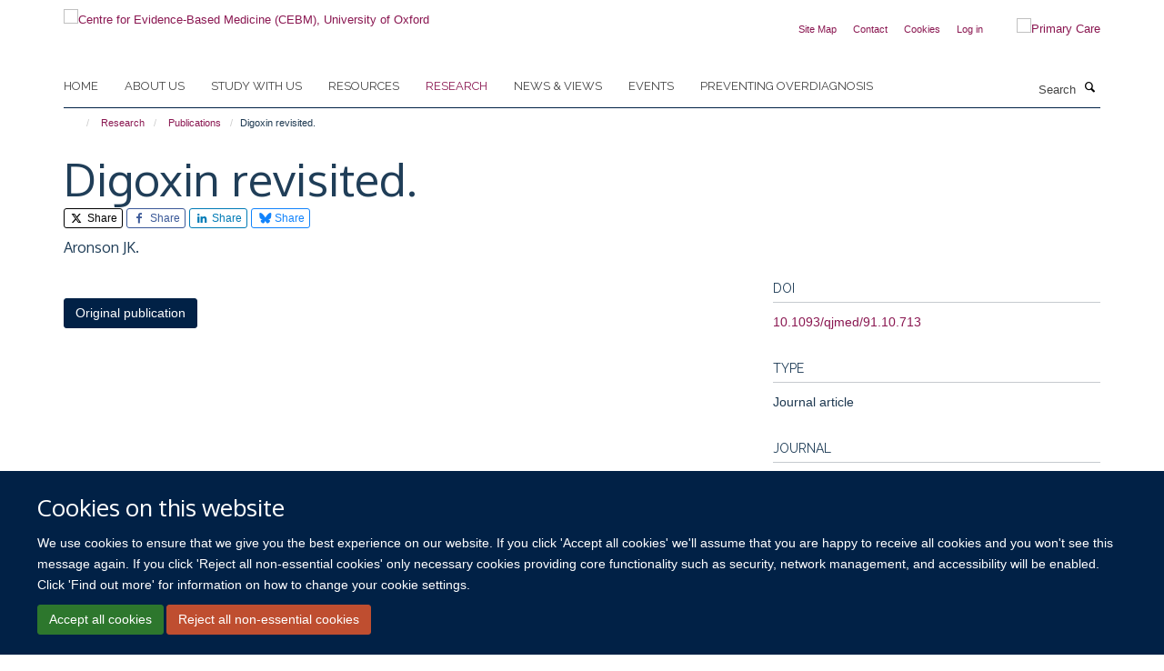

--- FILE ---
content_type: text/html;charset=utf-8
request_url: https://www.cebm.ox.ac.uk/research/publications/322143
body_size: 17581
content:
<!doctype html>
<html xmlns="http://www.w3.org/1999/xhtml" lang="en" xml:lang="en">

    <head><base href="https://www.cebm.ox.ac.uk/research/publications/322143/" />
        <meta charset="utf-8" />
        <meta name="viewport" content="width=device-width, initial-scale=1.0" />
        <meta name="apple-mobile-web-app-capable" content="yes" />
        <meta name="apple-mobile-web-app-title" content="Haiku" />
        
        <meta http-equiv="Content-Type" content="text/html; charset=utf-8" /><meta name="citation_title" content="Digoxin revisited." /><meta name="citation_author" content="Aronson JK." /><meta name="citation_publication_date" content="1998/10/??" /><meta name="citation_journal_title" content="QJM" /><meta name="citation_volume" content="91" /><meta name="citation_firstpage" content="713" /><meta content="2020-08-25T10:43:12+00:00" name="DC.date.modified" /><meta content="text/plain" name="DC.format" /><meta content="Publication" name="DC.type" /><meta content="2020-08-25T10:43:11+00:00" name="DC.date.created" /><meta name="og:title" content="Digoxin revisited." /><meta name="og:url" content="https://www.cebm.ox.ac.uk/research/publications/322143" /><meta name="twitter:card" content="summary" /><meta name="twitter:site" content="@cebmoxford" /><meta name="twitter:title" content="Digoxin revisited." /><meta name="generator" content="Plone - http://plone.org" /><meta itemprop="url" content="https://www.cebm.ox.ac.uk/research/publications/322143" /><title>Digoxin revisited. — Centre for Evidence-Based Medicine (CEBM), University of Oxford</title>
        
        
        
        
        
    <link rel="stylesheet" type="text/css" media="screen" href="https://www.cebm.ox.ac.uk/portal_css/Turnkey%20Theme/resourcecollective.cookielawcookielaw-cachekey-ab646b0ca197a548bd9cc15f46e090a8.css" /><link rel="stylesheet" type="text/css" href="https://www.cebm.ox.ac.uk/portal_css/Turnkey%20Theme/themebootstrapcssselect2-cachekey-801329a0e586605a5889845696957860.css" /><link rel="stylesheet" type="text/css" href="https://www.cebm.ox.ac.uk/portal_css/Turnkey%20Theme/themebootstrapcssmagnific.popup-cachekey-27e2fd671b27deab9fcac0f40e42400c.css" /><link rel="stylesheet" type="text/css" media="screen" href="https://www.cebm.ox.ac.uk/portal_css/Turnkey%20Theme/resourcecollective.covercsscover-cachekey-678d7b38953f4e9683c548fa316b94d3.css" /><link rel="stylesheet" type="text/css" media="screen" href="https://www.cebm.ox.ac.uk/portal_css/Turnkey%20Theme/resourcehaiku.coveroverlays-cachekey-e940e3c5597c769f2b1cd5c9ae845b08.css" /><link rel="stylesheet" type="text/css" href="https://www.cebm.ox.ac.uk/portal_css/Turnkey%20Theme/resourcehaiku.coverhaiku.chooser-cachekey-e3af221086f0fb5ea6a557e8f8a8013f.css" /><link rel="stylesheet" type="text/css" href="https://www.cebm.ox.ac.uk/portal_css/Turnkey%20Theme/resourcehaiku.widgets.imagehaiku.image.widget-cachekey-330dfa38aa5ebdd3a53604f35653f138.css" /><link rel="stylesheet" type="text/css" media="screen" href="https://www.cebm.ox.ac.uk/++resource++haiku.core.vendor/prism.min.css" /><link rel="canonical" href="https://www.cebm.ox.ac.uk/research/publications/322143" /><link rel="search" href="https://www.cebm.ox.ac.uk/@@search" title="Search this site" /><link rel="shortcut icon" type="image/x-icon" href="https://www.cebm.ox.ac.uk/favicon.ico?v=c35cc0ea-f682-11f0-be55-c7bc867cde1e" /><link rel="apple-touch-icon" href="https://www.cebm.ox.ac.uk/apple-touch-icon.png?v=c35cc0eb-f682-11f0-be55-c7bc867cde1e" /><script type="text/javascript" src="https://www.cebm.ox.ac.uk/portal_javascripts/Turnkey%20Theme/resourcecollective.cookielawcookielaw_disabler-cachekey-b572073258fff1c1c99d85d5b9f75d23.js"></script><script type="text/javascript" src="https://www.cebm.ox.ac.uk/portal_javascripts/Turnkey%20Theme/themebootstrapjsvendorrespond-cachekey-196460eea8d3aaaeeedc3f35469f3509.js"></script><script type="text/javascript" src="https://www.cebm.ox.ac.uk/portal_javascripts/Turnkey%20Theme/resourceplone.app.jquery-cachekey-fd2c8ac5947828af11ef08ac409dd151.js"></script><script type="text/javascript" src="https://www.cebm.ox.ac.uk/portal_javascripts/Turnkey%20Theme/++theme++bootstrap/js/vendor/bootstrap.js"></script><script type="text/javascript" src="https://www.cebm.ox.ac.uk/portal_javascripts/Turnkey%20Theme/themebootstrapjspluginsvendorjquery.trunk8-cachekey-da9244ef758e921b9453a067ca0616af.js"></script><script type="text/javascript" src="https://www.cebm.ox.ac.uk/portal_javascripts/Turnkey%20Theme/plone_javascript_variables-cachekey-d857ce4dd6b6ef28972b0699d89cbbed.js"></script><script type="text/javascript" src="https://www.cebm.ox.ac.uk/portal_javascripts/Turnkey%20Theme/resourceplone.app.jquerytools-cachekey-e14a59941164b5c7975a2c1b2e2ceaaf.js"></script><script type="text/javascript" src="https://www.cebm.ox.ac.uk/portal_javascripts/Turnkey%20Theme/mark_special_links-cachekey-b951381c394042bfe1573498476c9e09.js"></script><script type="text/javascript" src="https://www.cebm.ox.ac.uk/portal_javascripts/Turnkey%20Theme/resourceplone.app.discussion.javascriptscomments-cachekey-e3759a3b289c1e3693d6c6de2f25342b.js"></script><script type="text/javascript" src="https://www.cebm.ox.ac.uk/portal_javascripts/Turnkey%20Theme/themebootstrapjspluginsvendorselect2-cachekey-44d598b6b4c3928c3b6ff96c0ec5daf4.js"></script><script type="text/javascript" src="https://www.cebm.ox.ac.uk/portal_javascripts/Turnkey%20Theme/++theme++bootstrap/js/plugins/vendor/jquery.html5-placeholder-shim.js"></script><script type="text/javascript" src="https://www.cebm.ox.ac.uk/portal_javascripts/Turnkey%20Theme/++theme++bootstrap/js/vendor/hammer.js"></script><script type="text/javascript" src="https://www.cebm.ox.ac.uk/portal_javascripts/Turnkey%20Theme/themebootstrapjspluginshaikujquery.navigation-portlets-cachekey-1f7ceda260fa85a7bbd338745928c324.js"></script><script type="text/javascript" src="https://www.cebm.ox.ac.uk/portal_javascripts/Turnkey%20Theme/themebootstrapjspluginsvendormasonry-cachekey-47f8b7b6680c0dd1210f479c33c93690.js"></script><script type="text/javascript" src="https://www.cebm.ox.ac.uk/portal_javascripts/Turnkey%20Theme/themebootstrapjspluginsvendorimagesloaded-cachekey-ddea62d587a3694b5e85644017485e0b.js"></script><script type="text/javascript" src="https://www.cebm.ox.ac.uk/portal_javascripts/Turnkey%20Theme/++theme++bootstrap/js/plugins/vendor/jquery.lazysizes.js"></script><script type="text/javascript" src="https://www.cebm.ox.ac.uk/portal_javascripts/Turnkey%20Theme/++theme++bootstrap/js/plugins/vendor/jquery.magnific.popup.js"></script><script type="text/javascript" src="https://www.cebm.ox.ac.uk/portal_javascripts/Turnkey%20Theme/themebootstrapjspluginsvendorjquery.toc-cachekey-5647046d31ee05116ba3d0b91c49e455.js"></script><script type="text/javascript" src="https://www.cebm.ox.ac.uk/portal_javascripts/Turnkey%20Theme/++theme++bootstrap/js/turnkey-various.js"></script><script type="text/javascript" src="https://www.cebm.ox.ac.uk/portal_javascripts/Turnkey%20Theme/resourcecollective.coverjsmain-cachekey-51e630ccc9f20e477bb67e75110390f7.js"></script><script type="text/javascript" src="https://www.cebm.ox.ac.uk/portal_javascripts/Turnkey%20Theme/resourcehaiku.mmenu.jsjquery.mmenu.all.min-cachekey-70472ad470af6f6d602f22d031382c11.js"></script><script type="text/javascript" src="https://www.cebm.ox.ac.uk/portal_javascripts/Turnkey%20Theme/resourcecollective.cookielawcookielaw_banner-cachekey-4ab9aa96bbefb0c5459184f4723af353.js"></script><script type="text/javascript">
        jQuery(function($){
            if (typeof($.datepicker) != "undefined"){
              $.datepicker.setDefaults(
                jQuery.extend($.datepicker.regional[''],
                {dateFormat: 'mm/dd/yy'}));
            }
        });
        </script><script>(function(w,d,s,l,i){w[l]=w[l]||[];w[l].push({'gtm.start':
new Date().getTime(),event:'gtm.js'});var f=d.getElementsByTagName(s)[0],
j=d.createElement(s),dl=l!='dataLayer'?'&l='+l:'';j.async=true;j.src=
'https://www.googletagmanager.com/gtm.js?id='+i+dl;f.parentNode.insertBefore(j,f);
})(window,document,'script','dataLayer','GTM-WSKCXPW');</script><script async="" src="https://www.googletagmanager.com/gtag/js?id=G-BK33HB0D2G"></script><script>
window.dataLayer = window.dataLayer || [];
function gtag(){dataLayer.push(arguments);}
gtag('js', new Date());
gtag('config', 'G-BK33HB0D2G');
</script><script type="text/javascript">
    $(function() {
        $('a[href^="mailto"]').click(function(){
            var email = $(this).attr('href').replace('mailto:', '');
            if (window.ga) {
                ga('send', 'event', 'Email', 'Link', email); }
            if (window.gtag) {
                gtag('event', 'Link', {
                    'event_category': 'Email',
                    'event_label': email }); }
        });
    });
</script><script type="text/javascript">
    $(function() {
        var extensions = ["avi", "css", "doc", "docx", "dmg", "eps", "exe", "jpg", "js", "mov", "mp3", "msi", "pdf", "png", "ppt", "pptx", "rar", "svg", "txt", "vsd", "vxd", "wma", "wmv", "xls", "xlsx", "zip"];
        var extensionsPattern = new RegExp('\.(('+extensions.join(')|(')+'))$$', 'g');
        $('a[href]').filter(function (){
            var href = $(this).attr('href');
            return href.match(extensionsPattern) || href.match(/\/@@download/g);
        }).click(function () {
            var link = $(this).attr('href');
            if (window.ga) {
                ga('send', 'event', 'File', 'Download', link); }
            if (window.gtag) {
                gtag('event', 'Download', {
                    'event_category': 'File',
                    'event_label': link }); }
        });
    });
</script><script type="text/javascript">
    $(function() {
        $('a.link-external, a[rel=external]').click(function(){
            var link = $(this).attr('href');
            if (window.ga) {
                ga('send', 'event', 'External', 'Link', link); }
            if (window.gtag) {
                gtag('event', 'Link', {
                    'event_category': 'External',
                    'event_label': link }); }
        });
    });
</script><script type="text/javascript" src="https://d1bxh8uas1mnw7.cloudfront.net/assets/embed.js"></script>
    <link href="https://www.cebm.ox.ac.uk/++theme++sublime-yankees/screen.css" rel="stylesheet" />
  
    <link href="https://www.cebm.ox.ac.uk/++theme++sublime-yankees/style.css" rel="stylesheet" />
  <style type="text/css" class="extra-css" id="global-extra-css">/* Full width carousel HSD-4917 */
@media screen and (min-width: 992px) {
  .haiku-slideshow.slideshow-default-full-width .carousel-inner .item .image img {
    object-fit: cover;
    object-position: center;
	height: 100%;
  }
  .haiku-slideshow.slideshow-default-full-width .carousel-inner .item {
	width: 100% !important;
	/* MN: see below
	height: 500px; */ /* Setting height to 400px */
  }
  .haiku-slideshow.slideshow-default-full-width .carousel-inner .item .image {
	width: 100% !important;
	/* MN: see below
	height: 500px; */ /* Setting height to 400px */
  }
  .haiku-slideshow.slideshow-default-full-width .carousel-inner .item .image img {
	object-fit: cover;
	object-position: center;
	height: 100%;
  }
}

#site__secondary-logo .logo-secondary {
    max-height: 90px;
    max-width: 90%;
}
/* End HSD-4917 */</style></head>

    <body class="template-view portaltype-publication site-Plone section-research subsection-publications subsection-publications-322143 userrole-anonymous no-toolbar mount-046" dir="ltr">
        <!-- Google Tag Manager (noscript) -->
<noscript><iframe src="https://www.googletagmanager.com/ns.html?id=GTM-WSKCXPW" height="0" width="0" style="display:none;visibility:hidden"></iframe></noscript>
<!-- End Google Tag Manager (noscript) -->
    <div id="cookienotification">

    <div class="container">
    
        <div class="row">
        
            <div class="col-md-12">
                <h2>
                    Cookies on this website
                </h2>
                
            </div>
        
            <div class="col-md-12">
                <p>
                    We use cookies to ensure that we give you the best experience on our website. If you click 'Accept all cookies' we'll assume that you are happy to receive all cookies and you won't see this message again. If you click 'Reject all non-essential cookies' only necessary cookies providing core functionality such as security, network management, and accessibility will be enabled. Click 'Find out more' for information on how to change your cookie settings.
                </p>
                
            </div>
    
            <div class="col-md-12">
                <a class="btn btn-success cookie-continue" href="https://www.cebm.ox.ac.uk/@@enable-cookies?&amp;came_from=https://www.cebm.ox.ac.uk/research/publications/322143">Accept all cookies</a>
                <a class="btn btn-danger cookie-disable" href="https://www.cebm.ox.ac.uk/@@disable-cookies?came_from=https://www.cebm.ox.ac.uk/research/publications/322143">Reject all non-essential cookies</a>
                
            </div> 
            
        </div>
    
    </div>
     
</div><div id="site-wrapper" class="container-fluid">

            <div class="modal fade" id="modal" tabindex="-1" role="dialog" aria-hidden="true"></div>

            

            

            <div id="site-header" class="container">

                <div id="site-status"></div>

                

                <header class="row">
                    <div class="col-xs-10 col-sm-6">
                        <a id="primary-logo" title="Centre for Evidence-Based Medicine (CEBM), University of Oxford" href="https://www.cebm.ox.ac.uk"><img src="https://www.cebm.ox.ac.uk/images/site-logos/cebm_web.png" alt="Centre for Evidence-Based Medicine (CEBM), University of Oxford" /></a>
                    </div>
                    <div class="col-sm-6 hidden-xs">
                        <div class="heading-spaced">
                            <div id="site__secondary-logo">
                                
        <a href="https://www.phc.ox.ac.uk" title="Primary Care" target="_blank" rel="noopener"><img src="https://www.cebm.ox.ac.uk/images/site-logos/nuffield_primary_care_oxfordrgb.png" alt="Primary Care" class="img-responsive logo-secondary" /></a>
    
                            </div>
                            <div id="site-actions">

        <ul class="list-unstyled list-inline text-right">
    
            
    
            
                
                    <li id="siteaction-sitemap">
                        <a href="https://www.cebm.ox.ac.uk/sitemap" title="" accesskey="3">Site Map</a>
                    </li>
                
            
            
                
                    <li id="siteaction-contact">
                        <a href="https://www.cebm.ox.ac.uk/contact-info" title="" accesskey="9">Contact</a>
                    </li>
                
            
            
                
                    <li id="siteaction-cookie-policy">
                        <a href="https://www.cebm.ox.ac.uk/cookies" title="" accesskey="">Cookies</a>
                    </li>
                
            
            
                
                    <li id="siteaction-login">
                        <a href="https://www.cebm.ox.ac.uk/Shibboleth.sso/Login?target=https://www.cebm.ox.ac.uk/shibboleth_loggedin?came_from=https://www.cebm.ox.ac.uk/research/publications/322143" title="" accesskey="">Log in</a>
                    </li>
                
            
    
        </ul>
    </div>
                        </div>
                    </div>
                    <div class="col-xs-2 visible-xs">
                        <a href="#mmenu" role="button" class="btn btn-default" aria-label="Toggle menu">
                            <i class="glyphicon glyphicon-menu"></i>
                        </a>
                    </div>
                </header>

                <nav role="navigation">
                    <div class="row">
                        <div class="col-sm-10">
                            <div id="site-bar" class="collapse navbar-collapse">

	    <ul class="nav navbar-nav">

            

	            <li class="dropdown" id="portaltab-index_html">
	                <a href="https://www.cebm.ox.ac.uk" title="" data-toggle="">Home</a>
                    
	            </li>

            
            

	            <li class="dropdown" id="portaltab-about-us">
	                <a href="https://www.cebm.ox.ac.uk/about-us" title="" data-toggle="" data-hover="dropdown">About us</a>
                    <ul class="dropdown-menu" role="menu">
                        
                            <li>
                                <a href="https://www.cebm.ox.ac.uk/about-us/about-cebm" title="">About us</a>
                            </li>
                        
                        
                            <li>
                                <a href="https://www.cebm.ox.ac.uk/about-us/team" title="">Who we are</a>
                            </li>
                        
                        
                            <li>
                                <a href="https://www.cebm.ox.ac.uk/about-us/our-history" title="">Our history</a>
                            </li>
                        
                        
                            <li>
                                <a href="https://www.cebm.ox.ac.uk/about-us/benefactors-and-patrons" title="">Benefactors and patrons</a>
                            </li>
                        
                        
                            <li>
                                <a href="https://www.cebm.ox.ac.uk/about-us/david-sackett-fellowship-2022" title="">David Sackett Fellowship 2022</a>
                            </li>
                        
                        
                            <li>
                                <a href="https://www.cebm.ox.ac.uk/about-us/doug-altman-scholars-2019" title="">Doug Altman Scholarship</a>
                            </li>
                        
                        
                            <li>
                                <a href="https://www.cebm.ox.ac.uk/about-us/tebm-30th-anniversary-award" title="">TEBM 30th Anniversary Award</a>
                            </li>
                        
                        
                            <li>
                                <a href="https://www.cebm.ox.ac.uk/about-us/contact-us" title="">Contact us</a>
                            </li>
                        
                    </ul>
	            </li>

            
            

	            <li class="dropdown" id="portaltab-study-with-us">
	                <a href="https://www.cebm.ox.ac.uk/study-with-us" title="" data-toggle="" data-hover="dropdown">Study with us</a>
                    <ul class="dropdown-menu" role="menu">
                        
                            <li>
                                <a href="https://www.cebm.ox.ac.uk/study-with-us/tutor-expertise-research-and-supervision" title="">Tutor expertise: research and supervision</a>
                            </li>
                        
                        
                            <li>
                                <a href="https://www.cebm.ox.ac.uk/study-with-us/ebhc-study-routes-overview" title="">EBHC Study Routes Overview</a>
                            </li>
                        
                        
                            <li>
                                <a href="https://www.cebm.ox.ac.uk/study-with-us/the-msc-to-dphil-journey" title="">The Masters to DPhil journey</a>
                            </li>
                        
                        
                            <li>
                                <a href="https://www.cebm.ox.ac.uk/study-with-us/oxford-medical-school-1" title="">Oxford Medical School</a>
                            </li>
                        
                    </ul>
	            </li>

            
            

	            <li class="dropdown" id="portaltab-resources">
	                <a href="https://www.cebm.ox.ac.uk/resources" title="" data-toggle="" data-hover="dropdown">Resources</a>
                    <ul class="dropdown-menu" role="menu">
                        
                            <li>
                                <a href="https://www.cebm.ox.ac.uk/resources/resource" title="">Resources</a>
                            </li>
                        
                        
                            <li>
                                <a href="https://www.cebm.ox.ac.uk/resources/ebm-tools" title="">EBM tools</a>
                            </li>
                        
                        
                            <li>
                                <a href="https://www.cebm.net/oxford-covid-19-evidence-service/" title="">COVID-19 Evidence Service</a>
                            </li>
                        
                        
                            <li>
                                <a href="https://www.cebm.ox.ac.uk/resources/levels-of-evidence" title="">Levels of evidence</a>
                            </li>
                        
                        
                            <li>
                                <a href="https://www.cebm.ox.ac.uk/resources/data-extraction-tips-meta-analysis" title="">Data extraction tips for meta-analysis</a>
                            </li>
                        
                        
                            <li>
                                <a href="https://www.cebm.ox.ac.uk/resources/reports" title="">Reports</a>
                            </li>
                        
                        
                            <li>
                                <a href="https://www.cebm.ox.ac.uk/resources/top-tips" title="">Top tips</a>
                            </li>
                        
                    </ul>
	            </li>

            
            

	            <li class="dropdown active" id="portaltab-research">
	                <a href="https://www.cebm.ox.ac.uk/research" title="" data-toggle="" data-hover="dropdown">Research</a>
                    <ul class="dropdown-menu" role="menu">
                        
                            <li>
                                <a href="https://www.cebm.ox.ac.uk/research/copy_of_about-our-research2" title="">About our research</a>
                            </li>
                        
                        
                            <li>
                                <a href="https://www.cebm.ox.ac.uk/research/projects" title="">Projects</a>
                            </li>
                        
                        
                            <li>
                                <a href="https://www.cebm.ox.ac.uk/research/publications" title="">Publications</a>
                            </li>
                        
                        
                            <li>
                                <a href="https://www.cebm.ox.ac.uk/research/evidence-based-health-care-podcasts" title="">Evidence-Based Health Care podcasts</a>
                            </li>
                        
                        
                            <li>
                                <a href="https://www.cebm.ox.ac.uk/research/shared-research-from-our-ebhc-dphil-students" title="">Evidence Resonates: EBHC DPhil research</a>
                            </li>
                        
                    </ul>
	            </li>

            
            

	            <li class="dropdown" id="portaltab-news">
	                <a href="https://www.cebm.ox.ac.uk/news" title="" data-toggle="" data-hover="dropdown">News &amp; views</a>
                    <ul class="dropdown-menu" role="menu">
                        
                            <li>
                                <a href="https://www.cebm.ox.ac.uk/news/news-and-views" title="">News and views</a>
                            </li>
                        
                        
                            <li>
                                <a href="https://www.cebm.ox.ac.uk/news/cebm-in-the-news" title="">CEBM in the news</a>
                            </li>
                        
                        
                            <li>
                                <a href="https://www.cebm.ox.ac.uk/news/podcasts" title="">Podcasts</a>
                            </li>
                        
                    </ul>
	            </li>

            
            

	            <li class="dropdown" id="portaltab-upcoming-events">
	                <a href="https://www.cebm.ox.ac.uk/upcoming-events" title="" data-toggle="">Events</a>
                    
	            </li>

            
            

	            <li class="dropdown" id="portaltab-preventing-overdiagnosis">
	                <a href="https://www.cebm.ox.ac.uk/preventing-overdiagnosis" title="" data-toggle="">Preventing Overdiagnosis</a>
                    
	            </li>

            

            

	    </ul>

    </div>
                        </div>
                        <div class="col-sm-2">
                            <form action="https://www.cebm.ox.ac.uk/@@search" id="site-search" class="form-inline" role="form">
                                <div class="input-group">
                                    <label class="sr-only" for="SearchableText">Search</label>
                                    <input type="text" class="form-control" name="SearchableText" id="SearchableText" placeholder="Search" />
                                    <span class="input-group-btn">
                                        <button class="btn" type="submit" aria-label="Search"><i class="glyphicon-search"></i></button>
                                    </span>
                                </div>
                            </form>
                        </div>
                    </div>
                </nav>

                <div class="container">
                    <div class="row">
                        <div class="col-md-12">
                            <ol class="breadcrumb" id="site-breadcrumbs"><li><a title="Home" href="https://www.cebm.ox.ac.uk"><span class="glyphicon glyphicon-home"></span></a></li><li><a href="https://www.cebm.ox.ac.uk/research">Research</a></li><li><a href="https://www.cebm.ox.ac.uk/research/publications">Publications</a></li><li class="active">Digoxin revisited.</li></ol>
                        </div>
                    </div>
                </div>

            </div>

            <div id="content" class="container ">

                            

                            

            

        <div itemscope="" itemtype="http://schema.org/Thing">

            <meta itemprop="url" content="https://www.cebm.ox.ac.uk/research/publications/322143" />

            
                <div id="above-page-header">
    

</div>
            

            
                
                
                    
                        <div class="page-header">
                            <div class="row">
                                    
                                <div class="col-xs-12 col-sm-12">
                                    
                                    
                                        <h1>
                                            <span itemprop="name">Digoxin revisited.</span>
                                            <small>
                                                
                                            </small>
                                        </h1>
                                    
                                    
                                    
                    <div id="below-page-title">

    <div class="social-sharing">

        
            <a href="http://twitter.com/intent/tweet?text=Digoxin%20revisited.&amp;url=https%3A//www.cebm.ox.ac.uk/research/publications/322143" title="X" class="btn btn-xs btn-twitter" target="_blank" rel="noopener">
                    <i class="glyphicon-twitter"></i>
                        Share
            </a>
        
        
            <a href="http://www.facebook.com/sharer/sharer.php?u=https%3A//www.cebm.ox.ac.uk/research/publications/322143&amp;title=Digoxin%20revisited." title="Facebook" class="btn btn-xs btn-facebook" target="_blank" rel="noopener">
                    <i class="glyphicon-facebook"></i>
                        Share
            </a>
        
        
            <a href="http://www.linkedin.com/shareArticle?mini=true&amp;url=https%3A//www.cebm.ox.ac.uk/research/publications/322143&amp;title=Digoxin%20revisited.&amp;summary=&amp;source=" title="Linkedin" class="btn btn-xs btn-linkedin" target="_blank" rel="noopener">
                    <i class="glyphicon-linkedin"></i>
                        Share
            </a>
        
        
            <a href="https://bsky.app/intent/compose?text=Digoxin%20revisited.%0Ahttps%3A//www.cebm.ox.ac.uk/research/publications/322143" title="Bluesky" class="btn btn-xs btn-bluesky" target="_blank" rel="noopener">
                    <i class="glyphicon-bluesky"></i>
                        Share
            </a>
        

    </div>


</div>
                    <h5 style="margin:10px 0">Aronson JK.</h5>
                
                                    
                                </div>
                                    
                                
                                            
                            </div>
                        </div>
                    
                    
                    
                    
                 
            

            
                <div id="below-page-header"></div>
            

            
                <div id="above-page-content"></div>
            

            
                <div class="row">
        
                    <div id="site-content" class="col-sm-8">

                        

                            
                                
                            

                            
                                
                            

                            
                                
                                    
                                
                            
            
                            <div class="row">
                                <div id="site-content-body" class="col-sm-12">
            
                                    
                
                    
                        <div class="row">
                            <div class="col-sm-12">
                                <div class="altmetric-embed" data-badge-details="right" data-badge-type="donut" data-doi="10.1093/qjmed/91.10.713" data-hide-no-mentions="true" data-link-target="_blank"></div>
                            </div>
                            <script type="text/javascript">
                                _altmetric_embed_init();
                            </script>
                        </div>
                    
                    
                    
                
                                    
                                </div>
            
                                
            
                            </div>
            
                            
                    <p>
                        
                        <a role="button" title="Original publication" class="btn btn-default" target="_blank" rel="noopener" href="http://doi.org/10.1093/qjmed/91.10.713">Original publication</a>
                        
                    </p>

                    
                
                        
        
                    </div>
        
                    <div class="site-sidebar col-sm-4">
        
                        <div id="aside-page-content"></div>
              
                        

                    
                        <h5 class="publication-lead">DOI</h5>
                        <p>
                            <a href="http://doi.org/10.1093/qjmed/91.10.713" target="_blank" rel="noopener">10.1093/qjmed/91.10.713</a>
                        </p>
                    

                    
                        <h5 class="publication-lead">Type</h5>
                        <p>Journal article</p>
                    

                    
                        <h5 class="publication-lead">Journal</h5>
                        <p>QJM</p>
                    

                    

                    

                    

                    
                        <h5 class="publication-lead">Publication Date</h5>
                        <p>10/1998</p>
                    

                    
                        <h5 class="publication-lead">Volume</h5>
                        <p>91</p>
                    

                    

                    

                    

                    
                        <div class="content-box">
                            <h5 class="publication-lead">Keywords</h5>
                            <p>Cardiotonic Agents, Digoxin, Half-Life, Humans</p>
                        </div>
                    

                
        
                    </div>
        
                </div>
            

            
                <div id="below-page-content"></div>
            
            
        </div>

    

        
                        </div>

            <footer id="site-footer" class="container" itemscope="" itemtype="http://schema.org/WPFooter">
        <hr />
        


    <div class="social-following item-actions brand-icons">
        
            
        
        <a href="https://twitter.com/cebmoxford" title="Follow us on X">
            <i class="glyphicon-twitter" aria-label="X"></i>
        </a>
    
    
        
        
            
        
        <a href="https://twitter.com/OxEBHC" title="Follow us on X">
            <i class="glyphicon-twitter" aria-label="X"></i>
        </a>
    
    
        
        
            
        
        <a href="https://www.linkedin.com/company/centre-for-evidence-based-medicine-university-of-oxford/" title="Follow us on Linkedin">
            <i class="glyphicon-linkedin" aria-label="Linkedin"></i>
        </a>
    
    
        
        
            
        
        <a href="https://www.youtube.com/channel/UCier2CaQeEuW1JOBn67ECjg" title="Follow us on Youtube">
            <i class="glyphicon-youtube" aria-label="Youtube"></i>
        </a>
    
    
        
        
            
        
        <a href="https://bsky.app/profile/cebmoxford.bsky.social" title="Follow us on Bluesky">
            <i class="glyphicon-bluesky" aria-label="Bluesky"></i>
        </a>
    
    
        
    </div>





    <div class="row" style="margin-bottom:20px">

        <div class="col-md-4">
            
                <a id="footer-logo" target="_blank" rel="noopener" href="https://www.phc.ox.ac.uk" title="Nuffield Department of Primary Care Health Sciences">
                    <img src="https://www.cebm.ox.ac.uk/images/site-logos/nuffield_primary_care_rgb.jpg" alt="" class="img-responsive logo-footer" />
                </a>
            
        </div>

        <div class="col-md-8">
            
                <div id="site-copyright">
                    ©
                    2026
                    University of Oxford. All blog posts and resources are published under a CC BY 4.0 license.
                </div>
            
            
                <ul id="footer-nav" class="list-inline">
                    
                        <li>
                            <a href="https://www.cebm.ox.ac.uk/news/views-disclaimer" target="_blank" rel="noopener">Views disclaimer</a>
                        </li>
                    
                    
                        <li>
                            <a href="https://www.cebm.ox.ac.uk/news/blog-moderation" target="_blank" rel="noopener">Blog moderation</a>
                        </li>
                    
                    
                        <li>
                            <a href="http://www.admin.ox.ac.uk/foi" target="_blank" rel="noopener">Freedom of Information</a>
                        </li>
                    
                    
                        <li>
                            <a href="https://www.cebm.ox.ac.uk/data-privacy" target="_blank" rel="noopener">Privacy Policy</a>
                        </li>
                    
                    
                        <li>
                            <a href="http://www.ox.ac.uk/copyright" target="_blank" rel="noopener">Copyright Statement</a>
                        </li>
                    
                    
                        <li>
                            <a href="https://www.cebm.ox.ac.uk/accessibility" target="_blank" rel="noopener">Accessibility Statement</a>
                        </li>
                    
                </ul>
            
        </div>
    </div>





    <div id="site-actions-footer" class="visible-xs-block" style="margin:20px 0">

        <ul class="list-unstyled list-inline text-center">

            
                
                    <li id="siteaction-sitemap">
                        <a href="https://www.cebm.ox.ac.uk/sitemap" title="Site Map" accesskey="3">Site Map</a>
                    </li>
                
            
            
                
                    <li id="siteaction-contact">
                        <a href="https://www.cebm.ox.ac.uk/contact-info" title="Contact" accesskey="9">Contact</a>
                    </li>
                
            
            
                
                    <li id="siteaction-cookie-policy">
                        <a href="https://www.cebm.ox.ac.uk/cookies" title="Cookies" accesskey="">Cookies</a>
                    </li>
                
            
            
                
                    <li id="siteaction-login">
                        <a href="https://www.cebm.ox.ac.uk/Shibboleth.sso/Login?target=https://www.cebm.ox.ac.uk/shibboleth_loggedin?came_from=https://www.cebm.ox.ac.uk/research/publications/322143" title="Log in" accesskey="">Log in</a>
                    </li>
                
            

        </ul>
    </div>









    



    </footer>

        </div><div id="haiku-mmenu">

            <nav id="mmenu" data-counters="true" data-searchfield="true" data-title="Menu" data-search="true">
                <ul>
                    <li>


    <a href="https://www.cebm.ox.ac.uk/front-page" class="state-published" title="The Oxford Centre for Evidence-Based Medicine (CEBM) develops, teaches, promotes and disseminates better evidence for healthcare.">
        <span>Home</span>
    </a>

</li>
<li>


    <a href="https://www.cebm.ox.ac.uk/about-us" class="state-published" title="The University of Oxford's Centre for Evidence-Based Medicine develops, teaches, promotes and disseminates better evidence for healthcare.">
        <span>About us</span>
    </a>

<ul>
<li>


    <a href="https://www.cebm.ox.ac.uk/about-us/about-cebm" class="state-published" title="About the Centre for Evidence-Based Medicine.">
        <span>About us</span>
    </a>

</li>
<li>


    <a href="https://www.cebm.ox.ac.uk/about-us/our-history" class="state-published" title="">
        <span>Our history</span>
    </a>

</li>
<li>


    <a href="https://www.cebm.ox.ac.uk/about-us/team" class="state-published" title="">
        <span>Who we are</span>
    </a>

</li>
<li>


    <a href="https://www.cebm.ox.ac.uk/about-us/benefactors-and-patrons" class="state-published" title="The CEBM thanks its major benefactors for their generosity and support">
        <span>Benefactors and patrons</span>
    </a>

</li>
<li>


    <a href="https://www.cebm.ox.ac.uk/about-us/consulting-services" class="state-published" title="Closing the gap between best evidence and best practice in healthcare">
        <span>Consulting services</span>
    </a>

</li>
<li>


    <a href="https://www.cebm.ox.ac.uk/about-us/contact-us" class="state-published" title="">
        <span>Contact us</span>
    </a>

</li>
<li>


    <a href="https://www.cebm.ox.ac.uk/about-us/celebrating-30-years-of-teaching-evidence-based-medicine" class="state-published" title="">
        <span>Celebrating 30 years of Teaching Evidence-Based Medicine</span>
    </a>

</li>
<li>


    <a href="https://www.cebm.ox.ac.uk/about-us/david-sackett-fellowship-2022" class="state-published" title="">
        <span>David Sackett Fellowship 2022</span>
    </a>

</li>
<li>


    <a href="https://www.cebm.ox.ac.uk/about-us/doug-altman-scholars-2019" class="state-published" title="">
        <span>Doug Altman Scholarship</span>
    </a>

</li>
<li>


    <a href="https://www.cebm.ox.ac.uk/about-us/tebm-30th-anniversary-award" class="state-published" title="">
        <span>TEBM 30th Anniversary Award</span>
    </a>

</li>

</ul>
</li>
<li>


    <a href="https://www.cebm.ox.ac.uk/study-with-us" class="state-published" title="Postgraduate programmes in Evidence-Based Health Care, offering full-time and part-time courses and professional training.">
        <span>Study with us</span>
    </a>

<ul>
<li>


    <a href="https://www.cebm.ox.ac.uk/study-with-us/study-with-us" class="state-published" title="Evidence-Based Health Care courses at the Centre for Evidence-Based Medicine.">
        <span>Study with us 2025</span>
    </a>

</li>
<li>


    <a href="https://www.cebm.ox.ac.uk/study-with-us/ebhc-faqs" class="state-published" title="Frequently asked questions about the Evidence-Based Health Care Programme">
        <span>EBHC FAQs</span>
    </a>

<ul>
<li>


    <a href="https://www.cebm.ox.ac.uk/study-with-us/ebhc-faqs/what-is-the-price-difference-between-credit-and-non-credit-bearing-modules" class="state-published" title="">
        <span>What is the price difference between credit and non-credit bearing modules?</span>
    </a>

</li>
<li>


    <a href="https://www.cebm.ox.ac.uk/study-with-us/ebhc-faqs/are-msc-applicants-eligible-for-research-council-funding" class="state-published" title="">
        <span>Are MSc applicants eligible for Research Council Funding?</span>
    </a>

</li>
<li>


    <a href="https://www.cebm.ox.ac.uk/study-with-us/ebhc-faqs/whats-the-difference-between-the-annual-award-fee-the-module-course-fee-and-the-dissertation-fee" class="state-published" title="">
        <span>What's the difference between the Annual Award Fee, the Module/Course Fee, and the Dissertation Fee?</span>
    </a>

</li>
<li>


    <a href="https://www.cebm.ox.ac.uk/study-with-us/ebhc-faqs/is-accommodation-included-in-the-price-of-the-courses" class="state-published" title="">
        <span>Is accommodation included in the price of the courses?</span>
    </a>

</li>
<li>


    <a href="https://www.cebm.ox.ac.uk/study-with-us/ebhc-faqs/can-a-university-loan-be-used-to-fund-the-course-fees" class="state-published" title="">
        <span>Can a University Loan be used to fund the course fees?</span>
    </a>

</li>
<li>


    <a href="https://www.cebm.ox.ac.uk/study-with-us/ebhc-faqs/is-the-price-of-completing-one-of-the-fully-online-courses-the-same-as-the-oxford-week-blended-courses" class="state-published" title="">
        <span>Is the price of completing one of the fully online courses the same as the 'Oxford week' blended courses?</span>
    </a>

</li>
<li>


    <a href="https://www.cebm.ox.ac.uk/study-with-us/ebhc-faqs/are-award-course-and-dissertation-fees-the-same-every-year" class="state-published" title="">
        <span>Are Award, Course and Dissertation  fees the same every year?</span>
    </a>

</li>
<li>


    <a href="https://www.cebm.ox.ac.uk/study-with-us/ebhc-faqs/how-can-i-find-out-if-this-programme-is-a-good-fit-for-my-specific-research-and-career-development-interests" class="state-published" title="">
        <span>How can I find out if this programme is a good fit for my specific research and career development interests?</span>
    </a>

</li>
<li>


    <a href="https://www.cebm.ox.ac.uk/study-with-us/ebhc-faqs/what-kind-of-project-do-people-do-for-their-msc-dissertation" class="state-published" title="">
        <span>What kind of project do people do for their MSc Dissertation?</span>
    </a>

</li>
<li>


    <a href="https://www.cebm.ox.ac.uk/study-with-us/ebhc-faqs/can-a-short-courses-completed-for-credit-count-towards-a-masters-award-if-enrolled-at-a-later-date" class="state-published" title="">
        <span>Can a short courses completed 'For Credit', count towards a Masters award if enrolled at a later date?</span>
    </a>

</li>
<li>


    <a href="https://www.cebm.ox.ac.uk/study-with-us/ebhc-faqs/will-i-get-a-formal-oxford-university-certificate-for-completing-one-of-the-short-courses" class="state-published" title="">
        <span>Will I get  a formal Oxford University Certificate for completing one of the short courses?</span>
    </a>

</li>
<li>


    <a href="https://www.cebm.ox.ac.uk/study-with-us/ebhc-faqs/can-the-programme-be-completed-entirely-online-without-attending-oxford" class="state-published" title="">
        <span>Can the programme be completed entirely online without attending Oxford?</span>
    </a>

</li>
<li>


    <a href="https://www.cebm.ox.ac.uk/study-with-us/ebhc-faqs/will-i-have-an-oxford-email-address-for-the-duration-of-my-studies" class="state-published" title="">
        <span>Will I have an Oxford Email address for the duration of my studies?</span>
    </a>

</li>
<li>


    <a href="https://www.cebm.ox.ac.uk/study-with-us/ebhc-faqs/how-are-courses-modules-assessed" class="state-published" title="">
        <span>How are Courses/Modules assessed?</span>
    </a>

</li>
<li>


    <a href="https://www.cebm.ox.ac.uk/study-with-us/ebhc-faqs/how-many-contact-hours-are-there-in-the-face-to-face-oxford-weeks" class="state-published" title="">
        <span>How many contact hours are there in the face to face 'Oxford weeks'?</span>
    </a>

</li>
<li>


    <a href="https://www.cebm.ox.ac.uk/study-with-us/ebhc-faqs/what-kind-of-time-commitment-is-required-in-order-to-undertake-the-dissertation-element-of-the-msc-programme" class="state-published" title="">
        <span>What kind of time commitment is required  in order to undertake the dissertation element of the MSc programme?</span>
    </a>

</li>
<li>


    <a href="https://www.cebm.ox.ac.uk/study-with-us/ebhc-faqs/what-are-the-maximum-and-minimum-number-of-years-the-msc-pgcert-and-pgdip-programmes-can-be-completed-in" class="state-published" title="">
        <span>What are the maximum and minimum number of years the MSc, PgCert, and PgDip programmes can be completed in?</span>
    </a>

</li>
<li>


    <a href="https://www.cebm.ox.ac.uk/study-with-us/ebhc-faqs/what-is-the-difference-between-completing-a-professional-short-course-for-credit-or-not-for-credit" class="state-published" title="">
        <span>What is the difference between completing a professional short course 'for credit' or 'not for credit'?</span>
    </a>

</li>
<li>


    <a href="https://www.cebm.ox.ac.uk/study-with-us/ebhc-faqs/where-can-i-find-the-dates-when-all-the-modules-short-courses-are-running" class="state-published" title="">
        <span>Where can I find the dates when all the modules/ short courses are running?</span>
    </a>

</li>
<li>


    <a href="https://www.cebm.ox.ac.uk/study-with-us/ebhc-faqs/can-the-msc-be-completed-in-one-year" class="state-published" title="">
        <span>Can the MSc be completed in one year?</span>
    </a>

</li>
<li>


    <a href="https://www.cebm.ox.ac.uk/study-with-us/ebhc-faqs/does-the-mode-of-delivery-still-allow-you-to-be-able-to-work-full-time" class="state-published" title="">
        <span>Does the mode of delivery still allow you to be able to work full time?</span>
    </a>

</li>
<li>


    <a href="https://www.cebm.ox.ac.uk/study-with-us/ebhc-faqs/is-there-a-minimum-or-maximum-number-of-modules-required-per-year-as-part-of-the-msc" class="state-published" title="">
        <span>Is there a minimum or maximum number of modules required per year as part of the MSc?</span>
    </a>

</li>
<li>


    <a href="https://www.cebm.ox.ac.uk/study-with-us/ebhc-faqs/do-modules-short-courses-run-more-than-once-a-year" class="state-published" title="">
        <span>Do modules/Short Courses run more than once a year?</span>
    </a>

</li>
<li>


    <a href="https://www.cebm.ox.ac.uk/study-with-us/ebhc-faqs/what-date-do-short-course-applications-close" class="state-published" title="">
        <span>What date do short-course applications close?</span>
    </a>

</li>
<li>


    <a href="https://www.cebm.ox.ac.uk/study-with-us/ebhc-faqs/what-is-the-process-for-applying-for-a-short-course-or-award" class="state-published" title="">
        <span>What is the process for applying for a short course or award?</span>
    </a>

</li>
<li>


    <a href="https://www.cebm.ox.ac.uk/study-with-us/ebhc-faqs/what-is-the-difference-between-blended-fully-online-and-by-attendance-delivery-modes" class="state-published" title="">
        <span>What is the difference between 'Blended', 'Fully Online' and 'By Attendance' delivery modes?</span>
    </a>

</li>
<li>


    <a href="https://www.cebm.ox.ac.uk/study-with-us/ebhc-faqs/do-you-operate-a-waiting-list-for-the-short-courses" class="state-published" title="">
        <span>Do you operate a 'waiting list' for the Short Courses?</span>
    </a>

</li>
<li>


    <a href="https://www.cebm.ox.ac.uk/study-with-us/ebhc-faqs/is-a-certain-level-of-english-proficiency-required-to-apply-for-the-programme-and-how-does-this-have-to-be-demonstrated" class="state-published" title="">
        <span>Is a certain level of English proficiency required to apply for the programme and how does this have to be demonstrated?</span>
    </a>

</li>
<li>


    <a href="https://www.cebm.ox.ac.uk/study-with-us/ebhc-faqs/will-an-application-for-an-msc-award-still-be-considered-if-it-does-not-meet-the-minimum-requirement-of-a-first-class-or-strong-upper-second-class-honours-degree" class="state-published" title="">
        <span>Will an application for an MSc award still be considered if it does not meet the minimum requirement  of a First Class or strong Upper Second Class Honours Degree?</span>
    </a>

</li>
<li>


    <a href="https://www.cebm.ox.ac.uk/study-with-us/ebhc-faqs/is-a-healthcare-background-a-requirement-for-completing-the-awards-or-short-courses" class="state-published" title="">
        <span>Is a Healthcare background a requirement for completing the Awards or  Short Courses?</span>
    </a>

</li>
<li>


    <a href="https://www.cebm.ox.ac.uk/study-with-us/ebhc-faqs/how-do-i-evidence-the-commitment-of-my-employer-to-allow-time-for-study-in-my-application" class="state-published" title="">
        <span>How do I evidence the commitment of my employer to allow time for study, in my application?</span>
    </a>

</li>
<li>


    <a href="https://www.cebm.ox.ac.uk/study-with-us/ebhc-faqs/are-all-the-awards-and-short-courses-open-to-international-students-and-is-the-price-of-the-courses-and-modules-the-same" class="state-published" title="">
        <span>Are all the Awards and short courses open to international students and is the price of the courses and modules the same?</span>
    </a>

</li>
<li>


    <a href="https://www.cebm.ox.ac.uk/study-with-us/ebhc-faqs/where-can-i-find-information-about-whether-my-international-qualification-and-grades-are-equivalent-to-what-is-required-for-my-application-to-be-considered" class="state-published" title="">
        <span>Where can I find information about whether my international qualification and grades are  equivalent to what is required for my application to be considered?</span>
    </a>

</li>
<li>


    <a href="https://www.cebm.ox.ac.uk/study-with-us/ebhc-faqs/can-the-focus-of-a-dphil-thesis-be-based-on-a-project-outside-of-the-uk" class="state-published" title="">
        <span>Can the focus of a DPhil thesis be based on a project outside of the UK?</span>
    </a>

</li>
<li>


    <a href="https://www.cebm.ox.ac.uk/study-with-us/ebhc-faqs/how-long-does-it-take-to-complete-the-dphil" class="state-published" title="">
        <span>How long does it take to complete the DPhil?</span>
    </a>

</li>
<li>


    <a href="https://www.cebm.ox.ac.uk/study-with-us/ebhc-faqs/is-the-part-time-dphil-delivered-through-distance-learning-or-is-attendance-at-the-university-required" class="state-published" title="">
        <span>Is the part-time DPhil delivered through distance learning, or is attendance at the University required?</span>
    </a>

</li>
<li>


    <a href="https://www.cebm.ox.ac.uk/study-with-us/ebhc-faqs/how-are-supervisors-selected-and-allocated-for-the-dphil-and-can-the-focus-for-potential-projects-be-discussed-prior-to-an-application" class="state-published" title="">
        <span>How are Supervisors selected and allocated for the DPhil and can the focus for potential projects be discussed prior to an application?</span>
    </a>

</li>
<li>


    <a href="https://www.cebm.ox.ac.uk/study-with-us/ebhc-faqs/i-have-previously-attended-a-module-as-a-stand-alone-student-can-i-import-this-module-if-i-join-the-msc-evidence-based-health-care-programme" class="state-published" title="Students who have completed an EBHC Level 7 Short Course for credit, may request to import this as a module on their MSc and PgCert/Dip programme.">
        <span>I have previously attended a module as a stand-alone student. Can I import this module if I join the MSc Evidence Based Health Care Programme?</span>
    </a>

</li>
<li>


    <a href="https://www.cebm.ox.ac.uk/study-with-us/ebhc-faqs/for-face-to-face-modules-with-an-intensive-teaching-week-how-much-additional-study-time-is-required-after-the-week-in-oxford-and-prior-to-the-assignment-submission" class="state-published" title="Study time outside of the intensive Oxford week is self-directed with additional reading and exercises to help test and embed learning available on the Canvas Virtual Learning platform in the post-Oxford weeks. The amount of time required to engage with this material is therefore largely dependent on the individual student and their own requirements in relation to completing the module assignment">
        <span>For face-to-face modules with an intensive teaching week, how much additional study time is required after the week in Oxford and prior to the assignment submission?</span>
    </a>

</li>
<li>


    <a href="https://www.cebm.ox.ac.uk/study-with-us/ebhc-faqs/is-it-possible-to-complete-two-modules-that-are-offered-concurrently" class="state-published" title="This very much depends on the specific modules and the modes of module delivery.  However, it is extremely unlikely that two modules will not have one  or more mandatory teaching sessions that clash. We would therefore not be able to approve for students to complete these modules concurrently.">
        <span>Is it possible to complete two modules that are offered concurrently?</span>
    </a>

</li>
<li>


    <a href="https://www.cebm.ox.ac.uk/study-with-us/ebhc-faqs/how-can-i-get-in-touch-with-any-current-students-or-recent-graduates" class="state-published" title="You can contact EBHC Alumni on the official LinkedIn EBHC Alumni page: https://www.linkedin.com/groups/8988105/   You can also follow the activity of current students and academic staff by following the EBHC Twitter account. Just search for: @OxEBHC">
        <span>How can I get in touch with any current students or recent graduates?</span>
    </a>

</li>
<li>


    <a href="https://www.cebm.ox.ac.uk/study-with-us/ebhc-faqs/where-can-i-find-details-of-the-specific-topic-areas-covered-by-the-module" class="state-published" title="The course web page is the first place to find details of what topics a programme module covers.  If you have more specific questions about module content that are not covered there, then please email your question directly to cpdhealth@conted.ox.ac.uk indicating the module you are interested in.">
        <span>Where can I find details of the specific topic areas covered by the module?</span>
    </a>

</li>
<li>


    <a href="https://www.cebm.ox.ac.uk/study-with-us/ebhc-faqs/is-it-possible-to-register-interest-in-a-course-with-a-view-to-joining-it-in-the-future" class="state-published" title="For courses that are either closed, or full, we operate a waiting list.  You can request to be added to this list by going to the course web page and clicking on the ‘Waiting List’ button, in the grey ‘Course Details’ column and under the ‘Application Status’ heading.  For note: If there is no ‘Waiting List’ button, the course is either still open for applications or there are no plans to run the course again in the immediate future.">
        <span>Is it possible to register interest in a course with a view to joining it in the future?</span>
    </a>

</li>
<li>


    <a href="https://www.cebm.ox.ac.uk/study-with-us/ebhc-faqs/what-is-the-average-class-size-for-your-modules-short-courses" class="state-published" title="Class sizes vary dependent on a number of factors, including the mode of course delivery, and the way in which the course is delivered.  Our classes are typically between 8 and 24 students dependent on the module concerned.">
        <span>What is the average class size for your modules/short courses?</span>
    </a>

</li>
<li>


    <a href="https://www.cebm.ox.ac.uk/study-with-us/ebhc-faqs/are-graduation-ceremonies-held-at-oxford-do-all-programmes-on-ebhc-get-a-graduation-ceremony" class="state-published" title="All students graduating from a matriculated MSc Award will be invited to attend a graduation ceremony which is hosted by the college they were accepted by when they started their award.  Students who have successfully completed a non-matriculated PgCert and PgDip award will be invited to attend an award ceremony which is hosted by the Department for Continuing Education. All ceremonies are held annually, and in Oxford.">
        <span>Are graduation ceremonies held at Oxford? Do all programmes on EBHC get a graduation ceremony?</span>
    </a>

</li>
<li>


    <a href="https://www.cebm.ox.ac.uk/study-with-us/ebhc-faqs/what-is-the-accommodation-cost-for-modules-with-oxford-weeks-likely-to-be" class="state-published" title="Students studying with us are required to book and pay for their own accommodation, for any face to face courses they are attending.  Accommodation costs are not managed by the University and vary significantly depending on the kind of accommodation required, and the location within the city centre.">
        <span>What is the accommodation cost for modules with Oxford weeks likely to be?</span>
    </a>

</li>
<li>


    <a href="https://www.cebm.ox.ac.uk/study-with-us/ebhc-faqs/is-there-a-difference-in-cost-between-taking-the-module-for-credit-or-not-for-credit" class="state-published" title="All our short course/module prices are the same, irrespective whether they are completed for credit or not for credit.  However, if you are a programme student completing modules as part of one of our post-graduate awards, there is a reduced rate for the modules you take.  All rates are published on the course web pages and are updated annually.">
        <span>Is there a difference in cost between taking the module for credit or not for credit?</span>
    </a>

</li>

</ul>
</li>
<li>


    <a href="https://www.cebm.ox.ac.uk/study-with-us/example-student-career-paths" class="state-published" title="Match our courses and modules to your own career aspirations with our list of example student pathways.">
        <span>Example student career paths</span>
    </a>

<ul>
<li>


    <a href="https://www.cebm.ox.ac.uk/study-with-us/example-student-career-paths/secondary-care-clinician" class="state-published" title="">
        <span>Secondary Care Clinician</span>
    </a>

</li>
<li>


    <a href="https://www.cebm.ox.ac.uk/study-with-us/example-student-career-paths/primary-care-clinician" class="state-published" title="">
        <span>Primary Care Clinician</span>
    </a>

</li>
<li>


    <a href="https://www.cebm.ox.ac.uk/study-with-us/example-student-career-paths/dentist" class="state-published" title="">
        <span>Dentist</span>
    </a>

</li>
<li>


    <a href="https://www.cebm.ox.ac.uk/study-with-us/example-student-career-paths/veterinary-medic" class="state-published" title="">
        <span>Veterinary Clinician</span>
    </a>

</li>
<li>


    <a href="https://www.cebm.ox.ac.uk/study-with-us/example-student-career-paths/healthcare-researcher" class="state-published" title="">
        <span>Healthcare Researcher</span>
    </a>

</li>
<li>


    <a href="https://www.cebm.ox.ac.uk/study-with-us/example-student-career-paths/educational-role" class="state-published" title="">
        <span>Educational role</span>
    </a>

</li>
<li>


    <a href="https://www.cebm.ox.ac.uk/study-with-us/example-student-career-paths/publishing-communications" class="state-published" title="">
        <span>Publishing &amp; Communications</span>
    </a>

</li>
<li>


    <a href="https://www.cebm.ox.ac.uk/study-with-us/example-student-career-paths/policy" class="state-published" title="">
        <span>Policy</span>
    </a>

</li>
<li>


    <a href="https://www.cebm.ox.ac.uk/study-with-us/example-student-career-paths/systematic-reviewers" class="state-published" title="">
        <span>Systematic Reviewer</span>
    </a>

</li>

</ul>
</li>
<li>


    <a href="https://www.cebm.ox.ac.uk/study-with-us/oxford-medical-school-1" class="state-published" title="">
        <span>Oxford Medical School</span>
    </a>

</li>
<li>


    <a href="https://www.cebm.ox.ac.uk/study-with-us/ebhc-dphil-clusters" class="state-published" title="">
        <span>EBHC DPhil Clusters</span>
    </a>

</li>
<li>


    <a href="https://www.cebm.ox.ac.uk/study-with-us/ebhc-study-routes-overview" class="state-published" title="">
        <span>EBHC Study Routes Overview</span>
    </a>

</li>
<li>


    <a href="https://www.cebm.ox.ac.uk/study-with-us/what-study-routes-are-available-to-me-2" class="state-published" title="">
        <span>MSc in Evidence-Based Health Care</span>
    </a>

</li>
<li>


    <a href="https://www.cebm.ox.ac.uk/study-with-us/msc-in-ebhc-teaching-and-education" class="state-published" title="">
        <span>MSc in EBHC Teaching and Education</span>
    </a>

</li>
<li>


    <a href="https://www.cebm.ox.ac.uk/study-with-us/msc-in-ebhc-systematic-reviews" class="state-published" title="">
        <span>MSc in EBHC Systematic Reviews</span>
    </a>

</li>
<li>


    <a href="https://www.cebm.ox.ac.uk/study-with-us/msc-in-ebhc-medical-statistics" class="state-published" title="">
        <span>MSc in EBHC Medical Statistics</span>
    </a>

</li>
<li>


    <a href="https://www.cebm.ox.ac.uk/study-with-us/pgcert-in-teaching-evidence-based-health-care" class="state-published" title="">
        <span>PGCert in Teaching Evidence-Based Health Care</span>
    </a>

</li>
<li>


    <a href="https://www.cebm.ox.ac.uk/study-with-us/pgcert-in-qualitative-health-research-methods" class="state-published" title="">
        <span>PGCert in Qualitative Health Research Methods</span>
    </a>

</li>
<li>


    <a href="https://www.cebm.ox.ac.uk/study-with-us/pgcert-in-health-research" class="state-published" title="">
        <span>PGCert in Health Research</span>
    </a>

</li>
<li>


    <a href="https://www.cebm.ox.ac.uk/study-with-us/practice-of-evidence-based-health-care" class="state-published" title="">
        <span>Practice of Evidence-Based Health Care</span>
    </a>

</li>
<li>


    <a href="https://www.cebm.ox.ac.uk/study-with-us/introduction-to-study-design-and-research-methods" class="state-published" title="">
        <span>Introduction to Study Design and Research Methods</span>
    </a>

</li>
<li>


    <a href="https://www.cebm.ox.ac.uk/study-with-us/clinical-trial-management" class="state-published" title="">
        <span>Clinical Trial Management</span>
    </a>

</li>
<li>


    <a href="https://www.cebm.ox.ac.uk/study-with-us/mixed-methods-in-health-research" class="state-published" title="">
        <span>Mixed Methods in Health Research</span>
    </a>

</li>
<li>


    <a href="https://www.cebm.ox.ac.uk/study-with-us/knowledge-into-action" class="state-published" title="">
        <span>Knowledge into Action</span>
    </a>

</li>
<li>


    <a href="https://www.cebm.ox.ac.uk/study-with-us/evidence-based-diagnosis-and-screening" class="state-published" title="">
        <span>Evidence-Based Diagnosis and Screening</span>
    </a>

</li>
<li>


    <a href="https://www.cebm.ox.ac.uk/study-with-us/introduction-to-statistics-for-health-care-research" class="state-published" title="">
        <span>Introduction to Statistics for Health Care Research</span>
    </a>

</li>
<li>


    <a href="https://www.cebm.ox.ac.uk/study-with-us/systematic-reviews" class="state-published" title="">
        <span>Systematic Reviews</span>
    </a>

</li>
<li>


    <a href="https://www.cebm.ox.ac.uk/study-with-us/randomised-controlled-trials" class="state-published" title="">
        <span>Randomised Controlled Trials</span>
    </a>

</li>
<li>


    <a href="https://www.cebm.ox.ac.uk/study-with-us/qualitative-research-methods" class="state-published" title="">
        <span>Qualitative Research Methods</span>
    </a>

</li>
<li>


    <a href="https://www.cebm.ox.ac.uk/study-with-us/essential-medical-statistics" class="state-published" title="">
        <span>Essential Medical Statistics</span>
    </a>

</li>
<li>


    <a href="https://www.cebm.ox.ac.uk/study-with-us/the-history-and-philosophy-of-evidence-based-health-care" class="state-published" title="">
        <span>The History and Philosophy of Evidence-Based Health Care</span>
    </a>

</li>
<li>


    <a href="https://www.cebm.ox.ac.uk/study-with-us/teaching-evidence-based-practice" class="state-published" title="">
        <span>Teaching Evidence-Based Practice</span>
    </a>

</li>
<li>


    <a href="https://www.cebm.ox.ac.uk/study-with-us/realist-reviews-and-realist-evaluation" class="state-published" title="">
        <span>Realist Reviews and Realist Evaluation</span>
    </a>

</li>
<li>


    <a href="https://www.cebm.ox.ac.uk/study-with-us/complex-reviews" class="state-published" title="">
        <span>Complex Reviews</span>
    </a>

</li>
<li>


    <a href="https://www.cebm.ox.ac.uk/study-with-us/meta-analysis" class="state-published" title="">
        <span>Meta-analysis</span>
    </a>

</li>
<li>


    <a href="https://www.cebm.ox.ac.uk/study-with-us/statistics-for-clinical-trials" class="state-published" title="">
        <span>Statistics for Clinical Trials</span>
    </a>

</li>
<li>


    <a href="https://www.cebm.ox.ac.uk/study-with-us/big-data-epidemiology" class="state-published" title="">
        <span>Big Data Epidemiology</span>
    </a>

</li>
<li>


    <a href="https://www.cebm.ox.ac.uk/study-with-us/developing-practice-in-medical-education" class="state-published" title="">
        <span>Developing Practice in Medical Education</span>
    </a>

</li>
<li>


    <a href="https://www.cebm.ox.ac.uk/study-with-us/course-design-assessment-and-evaluation" class="state-published" title="">
        <span>Course Design, Assessment and Evaluation</span>
    </a>

</li>
<li>


    <a href="https://www.cebm.ox.ac.uk/study-with-us/developing-online-education-and-resources" class="state-published" title="">
        <span>Developing Online Education and Resources (online only)</span>
    </a>

</li>
<li>


    <a href="https://www.cebm.ox.ac.uk/study-with-us/statistical-computing-with-r-and-stata" class="state-published" title="">
        <span>Statistical Computing with R and Stata (online only)</span>
    </a>

</li>
<li>


    <a href="https://www.cebm.ox.ac.uk/study-with-us/clinical-prediction-rules" class="state-published" title="">
        <span>Clinical Prediction Rules</span>
    </a>

</li>
<li>


    <a href="https://www.cebm.ox.ac.uk/study-with-us/advanced-qualitative-research-methods" class="state-published" title="">
        <span>Advanced Qualitative Research Methods</span>
    </a>

</li>
<li>


    <a href="https://www.cebm.ox.ac.uk/study-with-us/postgraduate-diploma-in-health-research" class="state-published" title="">
        <span>Postgraduate Diploma in Health Research</span>
    </a>

</li>
<li>


    <a href="https://www.cebm.ox.ac.uk/study-with-us/health-behaviour-change" class="state-published" title="">
        <span>Health Behaviour Change</span>
    </a>

</li>
<li>


    <a href="https://www.cebm.ox.ac.uk/study-with-us/qualitative-and-mixed-methods-systematic-reviews" class="state-published" title="">
        <span>Qualitative and Mixed Methods Systematic Reviews</span>
    </a>

</li>
<li>


    <a href="https://www.cebm.ox.ac.uk/study-with-us/fundamentals-of-evidence-based-health-care-leadership" class="state-published" title="">
        <span>Fundamentals of Evidence Based Health Care Leadership</span>
    </a>

</li>
<li>


    <a href="https://www.cebm.ox.ac.uk/study-with-us/economics-of-health-care" class="state-published" title="">
        <span>Economics of Health Care</span>
    </a>

</li>
<li>


    <a href="https://www.cebm.ox.ac.uk/study-with-us/the-msc-to-dphil-journey" class="state-published" title="">
        <span>The Masters to DPhil journey</span>
    </a>

</li>
<li>


    <a href="https://www.cebm.ox.ac.uk/study-with-us/undergraduate-medical-school" class="state-published" title="">
        <span>Oxford Medical School</span>
    </a>

<ul>
<li>


    <a href="https://www.cebm.ox.ac.uk/study-with-us/undergraduate-medical-school/oxford-medical-school-1" class="state-published" title="">
        <span>Oxford Medical School</span>
    </a>

</li>
<li>


    <a href="https://www.cebm.ox.ac.uk/study-with-us/undergraduate-medical-school/clinical-medicine-special-study-module" class="state-published" title="">
        <span>Special Study Modules (SSM)</span>
    </a>

</li>
<li>


    <a href="https://www.cebm.ox.ac.uk/study-with-us/undergraduate-medical-school/graduate-entry-medicine" class="state-published" title="">
        <span>Graduate entry/accelerated medical degree</span>
    </a>

</li>
<li>


    <a href="https://www.cebm.ox.ac.uk/study-with-us/undergraduate-medical-school/academic-special-interest-projects-asip" class="state-published" title="">
        <span>Academic Special Interest Projects (ASIP)</span>
    </a>

</li>
<li>


    <a href="https://www.cebm.ox.ac.uk/study-with-us/undergraduate-medical-school/medical-electives" class="state-published" title="">
        <span>Medical Electives</span>
    </a>

</li>
<li>


    <a href="https://www.cebm.ox.ac.uk/study-with-us/undergraduate-medical-school/standard-entry-medical-course" class="state-published" title="">
        <span>Standard Entry Medical Course</span>
    </a>

</li>
<li>


    <a href="https://www.cebm.ox.ac.uk/study-with-us/undergraduate-medical-school/final-honours-scheme-fhs" class="state-published" title="">
        <span>Final Honours Scheme (FHS)</span>
    </a>

</li>
<li>


    <a href="https://www.cebm.ox.ac.uk/study-with-us/undergraduate-medical-school/ebm-special-study-theme-sst" class="state-published" title="">
        <span>EBM Special Study Theme (SST)</span>
    </a>

</li>

</ul>
</li>
<li>


    <a href="https://www.cebm.ox.ac.uk/study-with-us/tutor-expertise-research-and-supervision" class="state-published" title="">
        <span>Tutor expertise: research and supervision</span>
    </a>

</li>
<li>


    <a href="https://www.cebm.ox.ac.uk/study-with-us/systematic-reviews-1" class="state-published" title="">
        <span>Systematic reviews</span>
    </a>

</li>
<li>


    <a href="https://www.cebm.ox.ac.uk/study-with-us/meta-analysis-1" class="state-published" title="">
        <span>Meta-analysis</span>
    </a>

</li>
<li>


    <a href="https://www.cebm.ox.ac.uk/study-with-us/diagnostic-tests" class="state-published" title="">
        <span>Diagnostic tests</span>
    </a>

</li>
<li>


    <a href="https://www.cebm.ox.ac.uk/study-with-us/qualitative-research-methods-1" class="state-published" title="">
        <span>Qualitative research methods</span>
    </a>

</li>
<li>


    <a href="https://www.cebm.ox.ac.uk/study-with-us/monitoring-and-management" class="state-published" title="">
        <span>Monitoring and management</span>
    </a>

</li>
<li>


    <a href="https://www.cebm.ox.ac.uk/study-with-us/teaching-and-leadership" class="state-published" title="">
        <span>Teaching and leadership</span>
    </a>

</li>
<li>


    <a href="https://www.cebm.ox.ac.uk/study-with-us/evidence-synthesis" class="state-published" title="">
        <span>Evidence synthesis</span>
    </a>

</li>
<li>


    <a href="https://www.cebm.ox.ac.uk/study-with-us/interventions" class="state-published" title="">
        <span>Interventions</span>
    </a>

</li>
<li>


    <a href="https://www.cebm.ox.ac.uk/study-with-us/social-prescribing" class="state-published" title="">
        <span>Social Prescribing</span>
    </a>

</li>
<li>


    <a href="https://www.cebm.ox.ac.uk/study-with-us/diagnosis-prognosis" class="state-published" title="">
        <span>Diagnosis &amp; Prognosis</span>
    </a>

</li>
<li>


    <a href="https://www.cebm.ox.ac.uk/study-with-us/big-data" class="state-published" title="">
        <span>Big data</span>
    </a>

</li>
<li>


    <a href="https://www.cebm.ox.ac.uk/study-with-us/statistics" class="state-published" title="">
        <span>Statistics</span>
    </a>

</li>
<li>


    <a href="https://www.cebm.ox.ac.uk/study-with-us/epidemiology" class="state-published" title="">
        <span>Epidemiology</span>
    </a>

</li>

</ul>
</li>
<li>


    <a href="https://www.cebm.ox.ac.uk/resources" class="state-published" title="EBM tools and resources for researchers, clinicians, students and teachers.">
        <span>Resources</span>
    </a>

<ul>
<li>


    <a href="https://www.cebm.ox.ac.uk/resources/resource" class="state-published" title="Evidence-based medicine resources from the Centre for Evidence-Based Medicine.">
        <span>Resources</span>
    </a>

</li>
<li>


    <a href="https://www.cebm.ox.ac.uk/resources/ebm-tools" class="state-published" title="">
        <span>EBM tools</span>
    </a>

<ul>
<li>


    <a href="https://www.cebm.ox.ac.uk/resources/ebm-tools/finding-the-evidence-tutorial" class="state-published" title="1 - Using PICO to formulate a search question. 2 - Turning search terms into a search strategy. 3 - Turning your search strategy into results (searching pubmed).">
        <span>Finding the evidence: a how-to guide</span>
    </a>

</li>
<li>


    <a href="https://www.cebm.ox.ac.uk/resources/ebm-tools/critical-appraisal-tools" class="state-published" title="Critical appraisal worksheets to help you appraise the reliability, importance and applicability of clinical evidence.">
        <span>Critical Appraisal tools</span>
    </a>

</li>
<li>


    <a href="https://www.cebm.ox.ac.uk/resources/ebm-tools/number-needed-to-treat-nnt" class="state-published" title="The Number Needed to Treat (NNT) is the number of patients you need to treat to prevent one additional bad outcome (death, stroke, etc.).">
        <span>Number Needed to Treat (NNT)</span>
    </a>

</li>
<li>


    <a href="https://www.cebm.ox.ac.uk/resources/ebm-tools/likelihood-ratios" class="state-published" title="The Likelihood Ratio (LR) is the likelihood that a given test result would be expected in a patient with the target disorder compared to the likelihood that that same result would be expected in a patient without the target disorder.">
        <span>Likelihood Ratios</span>
    </a>

</li>
<li>


    <a href="https://www.cebm.ox.ac.uk/resources/ebm-tools/catmaker-and-ebm-calculators" class="state-published" title="Put the “like” into your likelihood ratios with the CEBM’s CATmaker.">
        <span>CATMaker</span>
    </a>

</li>
<li>


    <a href="https://www.cebm.ox.ac.uk/resources/ebm-tools/study-designs" class="state-published" title="This short article gives a brief guide to the different study types and a comparison of the advantages and disadvantages.">
        <span>Study designs</span>
    </a>

</li>
<li>


    <a href="https://www.cebm.ox.ac.uk/resources/ebm-tools/asking-focused-questions" class="state-published" title="">
        <span>Asking focused questions</span>
    </a>

</li>
<li>


    <a href="https://www.cebm.ox.ac.uk/resources/ebm-tools/sppin-and-snnout" class="state-published" title="To understand what is meant by the terms SpPin and SnNout, we need to understand the notions of sensitivity and specificity.">
        <span>SpPin and SnNout</span>
    </a>

</li>
<li>


    <a href="https://www.cebm.ox.ac.uk/resources/ebm-tools/data-extraction-in-meta-analysis" class="state-published" title="">
        <span>Data Extraction in Meta-analysis</span>
    </a>

</li>
<li>


    <a href="https://www.cebm.ox.ac.uk/resources/ebm-tools/making-a-decision" class="state-published" title="">
        <span>Making a decision</span>
    </a>

</li>
<li>


    <a href="https://www.cebm.ox.ac.uk/resources/ebm-tools/pat-plot-tool-for-randomised-trials" class="state-published" title="This page is about PaT Plot, a software tool for creating graphic depictions of randomised trials.">
        <span>PaT Plot tool for randomised trials</span>
    </a>

</li>
<li>


    <a href="https://www.cebm.ox.ac.uk/resources/ebm-tools/searching-exercise-warm-up" class="state-published" title="">
        <span>Searching exercise 'warm-up'</span>
    </a>

</li>
<li>


    <a href="https://www.cebm.ox.ac.uk/resources/ebm-tools/glossary" class="state-published" title="Authors: Katherine Law and Jeremy Howick&#13;&#10;&#13;&#10;Welcome to the CEBM Glossary. This is not a comprehensive glossary but it outlines some of the key terms that should be understood in relation to Evidence-Based practice.">
        <span>Glossary</span>
    </a>

</li>
<li>


    <a href="https://www.cebm.ox.ac.uk/resources/ebm-tools/ebm-in-schools" class="state-published" title="">
        <span>EBM in Schools</span>
    </a>

</li>

</ul>
</li>
<li>


    <a href="https://www.cebm.ox.ac.uk/resources/levels-of-evidence" class="state-published" title="">
        <span>Levels of evidence</span>
    </a>

<ul>
<li>


    <a href="https://www.cebm.ox.ac.uk/resources/levels-of-evidence/levels-of-evidence-introductory-document" class="state-published" title="This must be read before using the Levels: no evidence ranking system or decision tool can be used without a healthy dose of judgement and thought.">
        <span>Levels of Evidence: An introduction</span>
    </a>

</li>
<li>


    <a href="https://www.cebm.ox.ac.uk/resources/levels-of-evidence/ocebm-levels-of-evidence" class="state-published" title="">
        <span>OCEBM Levels of Evidence</span>
    </a>

</li>
<li>


    <a href="https://www.cebm.ox.ac.uk/resources/levels-of-evidence/oxford-centre-for-evidence-based-medicine-levels-of-evidence-march-2009" class="state-published" title="">
        <span>Oxford Centre for Evidence-Based Medicine: Levels of Evidence (March 2009)</span>
    </a>

</li>
<li>


    <a href="https://www.cebm.ox.ac.uk/resources/levels-of-evidence/explanation-of-the-2011-ocebm-levels-of-evidence" class="state-published" title="">
        <span>Explanation of the 2011 OCEBM Levels of Evidence</span>
    </a>

</li>

</ul>
</li>
<li>


    <a href="https://www.cebm.ox.ac.uk/resources/reports" class="state-published" title="">
        <span>Reports</span>
    </a>

<ul>
<li>


    <a href="https://www.cebm.ox.ac.uk/resources/reports/defining-value-based-healthcare-in-the-nhs" class="state-published" title="Value-based healthcare is the equitable, sustainable and transparent use of the available resources to achieve better outcomes and experiences for every person. Published April 2019.">
        <span>Defining value-based healthcare in the NHS</span>
    </a>

</li>
<li>


    <a href="https://www.cebm.ox.ac.uk/resources/reports/improving-patient-safety" class="state-published" title="Improving the detection, analysis, and reporting of harms in medicines and devices – Statement from the 2019 4Es Forum">
        <span>Improving patient safety</span>
    </a>

</li>
<li>


    <a href="https://www.cebm.ox.ac.uk/resources/reports/can-gardens-libraries-and-museums-improve-wellbeing-through-social-prescribing" class="state-published" title="">
        <span>Can gardens, libraries and museums improve wellbeing through social prescribing?</span>
    </a>

</li>
<li>


    <a href="https://www.cebm.ox.ac.uk/resources/reports/update-to-the-association-between-oral-hormone-pregnancy-tests-including-primodos-and-congenital-anomalies" class="state-published" title="Carl Heneghan, Jeffrey K Aronson, 28th March 2019">
        <span>Update to the association between Oral Hormone Pregnancy Tests, including Primodos, and congenital anomalies</span>
    </a>

</li>

</ul>
</li>
<li>


    <a href="https://www.cebm.ox.ac.uk/resources/top-tips" class="state-published" title="">
        <span>Top tips</span>
    </a>

</li>
<li>


    <a href="https://www.cebm.ox.ac.uk/resources/systematic-reviews" class="state-published" title="">
        <span>Systematic Reviews</span>
    </a>

</li>
<li>


    <a href="https://www.cebm.ox.ac.uk/resources/medical-student-resources" class="state-published" title="">
        <span>Medical Student Resources</span>
    </a>

<ul>
<li>


    <a href="https://www.cebm.ox.ac.uk/resources/medical-student-resources/cebm-presentations" class="state-published" title="">
        <span>CEBM Presentations</span>
    </a>

</li>
<li>


    <a href="https://www.cebm.ox.ac.uk/resources/medical-student-resources/graduate-entry-resources" class="state-published" title="">
        <span>Graduate Entry Resources</span>
    </a>

</li>
<li>


    <a href="https://www.cebm.ox.ac.uk/resources/medical-student-resources/graduate-entry-resources-1" class="state-published" title="">
        <span>Graduate Entry Resources</span>
    </a>

</li>

</ul>
</li>
<li>


    <a href="https://www.cebm.ox.ac.uk/resources/ebm-library" class="state-published" title="">
        <span>EBM Library</span>
    </a>

</li>
<li>


    <a href="https://www.cebm.net/oxford-covid-19-evidence-service/" class="state-published" title="">
        <span>COVID-19 Evidence Service</span>
    </a>

</li>

</ul>
</li>
<li>


    <a href="https://www.cebm.ox.ac.uk/research" class="state-published" title="We bring together a multidisciplinary team and aim to be a source of high-quality evidence on which clinical decisions can be reliably based.">
        <span>Research</span>
    </a>

<ul>
<li>


    <a href="https://www.cebm.ox.ac.uk/research/our-research-approach" class="state-published" title="">
        <span>Our research vision, philosophy and methods</span>
    </a>

</li>
<li>


    <a href="https://www.cebm.ox.ac.uk/research/copy_of_about-our-research2" class="state-published" title="The Centre for Evidence-Based Medicine brings together a multidisciplinary team to carry out applied research that impacts patient health and care.">
        <span>About our research</span>
    </a>

</li>
<li>


    <a href="https://www.cebm.ox.ac.uk/research/projects" class="state-published" title="">
        <span>Projects</span>
    </a>

<ul>
<li>


    <a href="https://www.cebm.ox.ac.uk/research/projects/research-projects" class="state-published" title="">
        <span>Research projects</span>
    </a>

</li>

</ul>
</li>
<li>


    <a href="https://www.cebm.ox.ac.uk/research/protocols" class="state-published" title="">
        <span>Protocols</span>
    </a>

<ul>
<li>


    <a href="https://www.cebm.ox.ac.uk/research/protocols/hpt-protocol" class="state-published" title="">
        <span>Hormone pregnancy test use in pregnancy and risk of abnormalities in the offspring: a systematic review protocol</span>
    </a>

</li>

</ul>
</li>
<li>


    <a href="https://www.cebm.ox.ac.uk/research/our-response-to-covid-19" class="state-published" title="A selection of news coverage of CEBM's activities during the coronavirus pandemic.">
        <span>Our response to COVID-19</span>
    </a>

</li>
<li>


    <a href="https://www.cebm.ox.ac.uk/research/tamiflu-as-a-treatment-for-influenza" class="state-published" title="">
        <span>Tamiflu as a treatment for influenza</span>
    </a>

<ul>
<li>


    <a href="https://www.cebm.ox.ac.uk/research/tamiflu-as-a-treatment-for-influenza/2014" class="state-published" title="">
        <span>2014</span>
    </a>

</li>
<li>


    <a href="https://www.cebm.ox.ac.uk/research/tamiflu-as-a-treatment-for-influenza/2015" class="state-published" title="">
        <span>2015</span>
    </a>

</li>
<li>


    <a href="https://www.cebm.ox.ac.uk/research/tamiflu-as-a-treatment-for-influenza/2016" class="state-published" title="">
        <span>2016</span>
    </a>

</li>
<li>


    <a href="https://www.cebm.ox.ac.uk/research/tamiflu-as-a-treatment-for-influenza/2017" class="state-published" title="">
        <span>2017</span>
    </a>

</li>
<li>


    <a href="https://www.cebm.ox.ac.uk/research/tamiflu-as-a-treatment-for-influenza/2018" class="state-published" title="">
        <span>2018</span>
    </a>

</li>
<li>


    <a href="https://www.cebm.ox.ac.uk/research/tamiflu-as-a-treatment-for-influenza/2019" class="state-published" title="">
        <span>2019</span>
    </a>

</li>

</ul>
</li>
<li>


    <a href="https://www.cebm.ox.ac.uk/research/anticoagulation-care" class="state-published" title="">
        <span>Anticoagulation care</span>
    </a>

<ul>
<li>


    <a href="https://www.cebm.ox.ac.uk/research/anticoagulation-care/2006" class="state-published" title="">
        <span>2006</span>
    </a>

</li>
<li>


    <a href="https://www.cebm.ox.ac.uk/research/anticoagulation-care/2008" class="state-published" title="">
        <span>2008</span>
    </a>

</li>
<li>


    <a href="https://www.cebm.ox.ac.uk/research/anticoagulation-care/2010" class="state-published" title="">
        <span>2010</span>
    </a>

</li>
<li>


    <a href="https://www.cebm.ox.ac.uk/research/anticoagulation-care/2011" class="state-published" title="">
        <span>2011</span>
    </a>

</li>
<li>


    <a href="https://www.cebm.ox.ac.uk/research/anticoagulation-care/2012" class="state-published" title="">
        <span>2012</span>
    </a>

</li>
<li>


    <a href="https://www.cebm.ox.ac.uk/research/anticoagulation-care/2014" class="state-published" title="">
        <span>2014</span>
    </a>

</li>
<li>


    <a href="https://www.cebm.ox.ac.uk/research/anticoagulation-care/2015" class="state-published" title="">
        <span>2015</span>
    </a>

</li>
<li>


    <a href="https://www.cebm.ox.ac.uk/research/anticoagulation-care/2016" class="state-published" title="">
        <span>2016</span>
    </a>

</li>
<li>


    <a href="https://www.cebm.ox.ac.uk/research/anticoagulation-care/2017" class="state-published" title="">
        <span>2017</span>
    </a>

</li>
<li>


    <a href="https://www.cebm.ox.ac.uk/research/anticoagulation-care/2018" class="state-published" title="">
        <span>2018</span>
    </a>

</li>

</ul>
</li>
<li>


    <a href="https://www.cebm.ox.ac.uk/research/the-primodos-story" class="state-published" title="">
        <span>The Primodos story</span>
    </a>

<ul>
<li>


    <a href="https://www.cebm.ox.ac.uk/research/the-primodos-story/2018" class="state-published" title="">
        <span>2018</span>
    </a>

</li>
<li>


    <a href="https://www.cebm.ox.ac.uk/research/the-primodos-story/2019" class="state-published" title="">
        <span>2019</span>
    </a>

</li>

</ul>
</li>
<li>


    <a href="https://www.cebm.ox.ac.uk/research/transvaginal-mesh" class="state-published" title="">
        <span>The harms of transvaginal mesh</span>
    </a>

<ul>
<li>


    <a href="https://www.cebm.ox.ac.uk/research/transvaginal-mesh/2017" class="state-published" title="">
        <span>2017</span>
    </a>

</li>
<li>


    <a href="https://www.cebm.ox.ac.uk/research/transvaginal-mesh/2018" class="state-published" title="">
        <span>2018</span>
    </a>

</li>
<li>


    <a href="https://www.cebm.ox.ac.uk/research/transvaginal-mesh/2019" class="state-published" title="">
        <span>2019</span>
    </a>

</li>
<li>


    <a href="https://www.cebm.ox.ac.uk/research/transvaginal-mesh/2021" class="state-published" title="">
        <span>2021</span>
    </a>

</li>

</ul>
</li>
<li>


    <a href="https://www.cebm.ox.ac.uk/research/shared-research-from-our-ebhc-dphil-students" class="state-published" title="">
        <span>Evidence Resonates: EBHC DPhil research</span>
    </a>

</li>
<li>


    <a href="https://www.cebm.ox.ac.uk/research/teaching-and-education" class="state-published" title="">
        <span>Teaching and Education</span>
    </a>

</li>
<li>


    <a href="https://www.cebm.ox.ac.uk/research/electronic-cigarettes-for-smoking-cessation-cochrane-living-systematic-review-press-coverage" class="state-published" title="Electronic Cigarettes for Smoking Cessation: Cochrane Living Systematic Review: press coverage">
        <span>Electronic Cigarettes for Smoking Cessation: Cochrane Living Systematic Review: press coverage</span>
    </a>

</li>
<li>


    <a href="https://www.cebm.ox.ac.uk/research/electronic-cigarettes-for-smoking-cessation-cochrane-living-systematic-review-1" class="state-published" title="">
        <span>Electronic Cigarettes for Smoking Cessation: Cochrane Living Systematic Review</span>
    </a>

</li>
<li>


    <a href="https://www.cebm.ox.ac.uk/research/e-cigarette-for-smoking-cessation-cochrane-systematic-review-meet-the-team" class="state-published" title="">
        <span>E-Cigarette for Smoking Cessation Cochrane Systematic Review: meet the team</span>
    </a>

</li>
<li>


    <a href="https://www.cebm.ox.ac.uk/research/transmission-of-sars-cov-2" class="state-published" title="Providing a rapid summary and evaluation of relevant data on the transmission of SARS-CoV-2, reporting on important policy implications and highlighting areas of urgently needed research.">
        <span>Transmission of SARS-CoV-2</span>
    </a>

</li>
<li>


    <a href="https://www.cebm.ox.ac.uk/research/trust-the-evidence" class="state-published" title="">
        <span>Trust the Evidence</span>
    </a>

</li>
<li>


    <a href="https://www.cebm.ox.ac.uk/research/evidence-synthesis-working-group-1" class="state-published" title="">
        <span>Evidence Synthesis Working Group</span>
    </a>

</li>
<li>


    <a href="https://www.cebm.ox.ac.uk/research/social-prescribing-1" class="state-published" title="">
        <span>Social Prescribing</span>
    </a>

</li>
<li>


    <a href="https://www.cebm.ox.ac.uk/research/preventable-deaths" class="state-published" title="">
        <span>Preventable Deaths</span>
    </a>

</li>

</ul>
</li>
<li>


    <a href="https://www.cebm.ox.ac.uk/news" class="state-published" title="">
        <span>News &amp; views</span>
    </a>

<ul>
<li>


    <a href="https://www.cebm.ox.ac.uk/news/news-archive-1" class="state-published" title="News from the CEBM.">
        <span>News archive</span>
    </a>

</li>
<li>


    <a href="https://www.cebm.ox.ac.uk/news/news-and-views" class="state-published" title="">
        <span>News and views</span>
    </a>

</li>
<li>


    <a href="https://www.cebm.ox.ac.uk/news/podcasts" class="state-published" title="">
        <span>Podcasts</span>
    </a>

</li>
<li>


    <a href="https://www.cebm.ox.ac.uk/news/cebm-in-the-news" class="state-published" title="CEBM in the news">
        <span>CEBM in the news</span>
    </a>

</li>
<li>


    <a href="https://www.cebm.ox.ac.uk/news/views-disclaimer" class="state-published" title="">
        <span>Views disclaimer</span>
    </a>

</li>
<li>


    <a href="https://www.cebm.ox.ac.uk/news/blog-moderation" class="state-published" title="">
        <span>Blog moderation</span>
    </a>

</li>

</ul>
</li>
<li>


    <a href="https://www.cebm.ox.ac.uk/upcoming-events" class="state-published" title="The CEBM runs a range of conferences and other events to disseminate and promote evidence for better health care with the wider healthcare community.">
        <span>Events</span>
    </a>

</li>
<li>


    <a href="https://www.cebm.ox.ac.uk/preventing-overdiagnosis" class="state-published" title="">
        <span>Preventing Overdiagnosis</span>
    </a>

</li>

                </ul>
            </nav>

            <script type="text/javascript">
                $(document).ready(function() {
                    var menu = $("#mmenu");
                    menu.mmenu({
                        navbar: {title: menu.data("title")},
                        counters: menu.data("counters"),
                        searchfield: menu.data("search") ? {"resultsPanel": true} : {},
                        navbars: menu.data("search") ? {"content": ["searchfield"]} : {}
                    });
                    // fix for bootstrap modals
                    // http://stackoverflow.com/questions/35038146/bootstrap-modal-and-mmenu-menu-clashing
                    $(".mm-slideout").css("z-index", "auto");
                });
            </script>

         </div>
    
      <script type="text/javascript" src="https://www.cebm.ox.ac.uk/++resource++haiku.core.vendor/prism.min.js"></script>
    
  

    <script type="text/javascript">
        function deleteAllCookies() {
            var cookies = document.cookie.split("; ");
            for (var c = 0; c < cookies.length; c++) {
                if (!HAIKU_ALLOWED_COOKIES.some(v => cookies[c].includes(v))) {
                    var d = window.location.hostname.split(".");
                    while (d.length > 0) {    
                        var cookieBase1 = encodeURIComponent(cookies[c].split(";")[0].split("=")[0]) + '=; expires=Thu, 01-Jan-1970 00:00:01 GMT; domain=' + d.join('.') + '; path=';
                        var cookieBase2 = encodeURIComponent(cookies[c].split(";")[0].split("=")[0]) + '=; expires=Thu, 01-Jan-1970 00:00:01 GMT; domain=.' + d.join('.') + '; path=';
                        var p = location.pathname.split('/');
                        document.cookie = cookieBase1 + '/';
                        document.cookie = cookieBase2 + '/';
                        while (p.length > 0) {
                            document.cookie = cookieBase1 + p.join('/');
                            document.cookie = cookieBase2 + p.join('/');
                            p.pop();
                        };
                        d.shift();
                    }
                }
            }
        };
        if (!(document.cookie.includes('haiku_cookies_enabled'))) {
            deleteAllCookies();
        }
    </script>
    
</body>

</html>